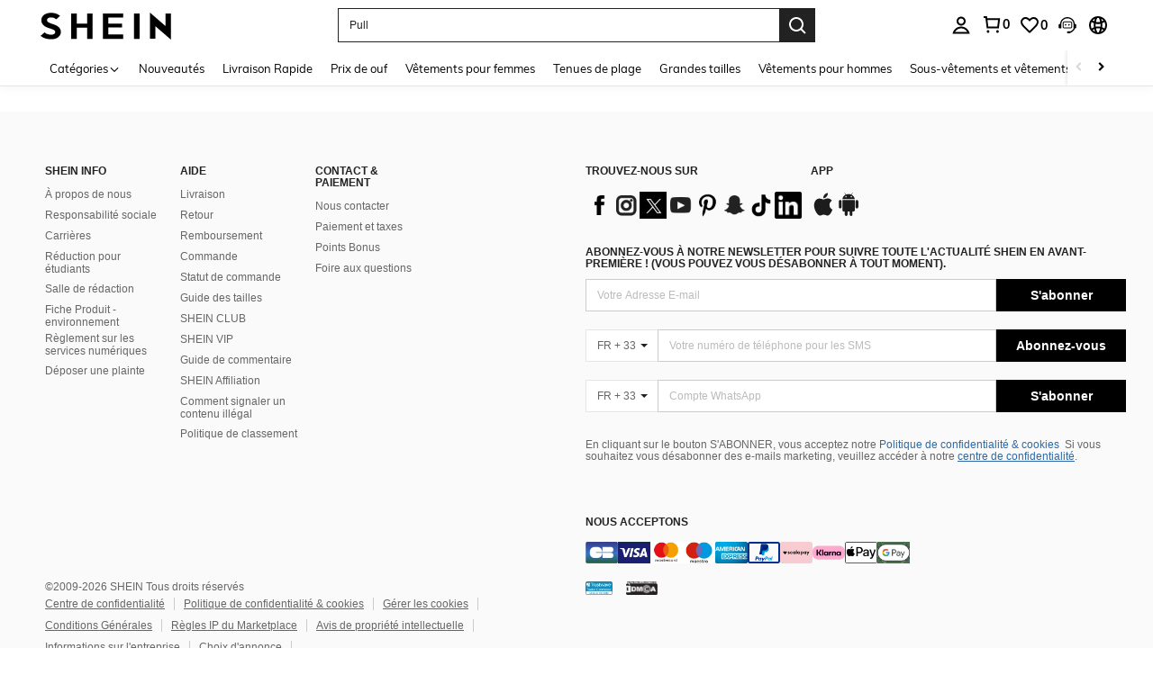

--- FILE ---
content_type: application/javascript; charset=UTF-8
request_url: https://fr.shein.com/cdn-cgi/challenge-platform/h/g/scripts/jsd/fc21b7e0d793/main.js?
body_size: 4751
content:
window._cf_chl_opt={oPNF3:'g'};~function(P4,T,z,s,I,L,g,W,A){P4=E,function(M,j,Pt,P3,N,o){for(Pt={M:538,j:435,N:527,o:438,R:518,Q:488,S:543,U:462,h:521,f:439,C:517},P3=E,N=M();!![];)try{if(o=parseInt(P3(Pt.M))/1*(parseInt(P3(Pt.j))/2)+parseInt(P3(Pt.N))/3+-parseInt(P3(Pt.o))/4*(-parseInt(P3(Pt.R))/5)+parseInt(P3(Pt.Q))/6*(parseInt(P3(Pt.S))/7)+-parseInt(P3(Pt.U))/8+-parseInt(P3(Pt.h))/9+parseInt(P3(Pt.f))/10*(-parseInt(P3(Pt.C))/11),j===o)break;else N.push(N.shift())}catch(R){N.push(N.shift())}}(P,292395),T=this||self,z=T[P4(468)],s=X(),I={},I[P4(523)]='o',I[P4(424)]='s',I[P4(425)]='u',I[P4(542)]='z',I[P4(507)]='n',I[P4(459)]='I',I[P4(533)]='b',L=I,T[P4(505)]=function(M,j,N,o,PY,Pc,PC,Pz,Q,S,U,h,C,Y){if(PY={M:544,j:483,N:427,o:544,R:483,Q:451,S:536,U:455,h:451,f:536,C:455,c:511,Y:445,v:448,Z:478,O:472},Pc={M:443,j:448,N:486},PC={M:479,j:539,N:433,o:450},Pz=P4,null===j||void 0===j)return o;for(Q=a(j),M[Pz(PY.M)][Pz(PY.j)]&&(Q=Q[Pz(PY.N)](M[Pz(PY.o)][Pz(PY.R)](j))),Q=M[Pz(PY.Q)][Pz(PY.S)]&&M[Pz(PY.U)]?M[Pz(PY.h)][Pz(PY.f)](new M[(Pz(PY.C))](Q)):function(Z,Pe,O){for(Pe=Pz,Z[Pe(Pc.M)](),O=0;O<Z[Pe(Pc.j)];Z[O]===Z[O+1]?Z[Pe(Pc.N)](O+1,1):O+=1);return Z}(Q),S='nAsAaAb'.split('A'),S=S[Pz(PY.c)][Pz(PY.Y)](S),U=0;U<Q[Pz(PY.v)];h=Q[U],C=V(M,j,h),S(C)?(Y='s'===C&&!M[Pz(PY.Z)](j[h]),Pz(PY.O)===N+h?R(N+h,C):Y||R(N+h,j[h])):R(N+h,C),U++);return o;function R(Z,O,PT){PT=E,Object[PT(PC.M)][PT(PC.j)][PT(PC.N)](o,O)||(o[O]=[]),o[O][PT(PC.o)](Z)}},g=P4(524)[P4(430)](';'),W=g[P4(511)][P4(445)](g),T[P4(485)]=function(M,j,PZ,Pi,N,o,R,Q){for(PZ={M:489,j:448,N:448,o:495,R:450,Q:476},Pi=P4,N=Object[Pi(PZ.M)](j),o=0;o<N[Pi(PZ.j)];o++)if(R=N[o],R==='f'&&(R='N'),M[R]){for(Q=0;Q<j[N[o]][Pi(PZ.N)];-1===M[R][Pi(PZ.o)](j[N[o]][Q])&&(W(j[N[o]][Q])||M[R][Pi(PZ.R)]('o.'+j[N[o]][Q])),Q++);}else M[R]=j[N[o]][Pi(PZ.Q)](function(S){return'o.'+S})},A=function(Pp,PB,Pu,Py,Pq,j,N,o){return Pp={M:477,j:512},PB={M:423,j:450,N:423,o:423,R:506,Q:423,S:534,U:450,h:534},Pu={M:448},Py={M:448,j:534,N:479,o:539,R:433,Q:479,S:539,U:479,h:539,f:437,C:450,c:437,Y:450,v:450,Z:437,O:450,K:423,m:450,y:479,J:437,B:450,G:450,F:423,P0:506},Pq=P4,j=String[Pq(Pp.M)],N={'h':function(R,PK){return PK={M:481,j:534},null==R?'':N.g(R,6,function(Q,Pd){return Pd=E,Pd(PK.M)[Pd(PK.j)](Q)})},'g':function(R,Q,S,PX,U,C,Y,Z,O,K,y,J,B,G,F,P0,P1,P2){if(PX=Pq,R==null)return'';for(C={},Y={},Z='',O=2,K=3,y=2,J=[],B=0,G=0,F=0;F<R[PX(Py.M)];F+=1)if(P0=R[PX(Py.j)](F),Object[PX(Py.N)][PX(Py.o)][PX(Py.R)](C,P0)||(C[P0]=K++,Y[P0]=!0),P1=Z+P0,Object[PX(Py.Q)][PX(Py.S)][PX(Py.R)](C,P1))Z=P1;else{if(Object[PX(Py.U)][PX(Py.h)][PX(Py.R)](Y,Z)){if(256>Z[PX(Py.f)](0)){for(U=0;U<y;B<<=1,G==Q-1?(G=0,J[PX(Py.C)](S(B)),B=0):G++,U++);for(P2=Z[PX(Py.c)](0),U=0;8>U;B=P2&1|B<<1,G==Q-1?(G=0,J[PX(Py.Y)](S(B)),B=0):G++,P2>>=1,U++);}else{for(P2=1,U=0;U<y;B=B<<1|P2,G==Q-1?(G=0,J[PX(Py.v)](S(B)),B=0):G++,P2=0,U++);for(P2=Z[PX(Py.Z)](0),U=0;16>U;B=1&P2|B<<1.53,G==Q-1?(G=0,J[PX(Py.O)](S(B)),B=0):G++,P2>>=1,U++);}O--,0==O&&(O=Math[PX(Py.K)](2,y),y++),delete Y[Z]}else for(P2=C[Z],U=0;U<y;B=1&P2|B<<1,G==Q-1?(G=0,J[PX(Py.m)](S(B)),B=0):G++,P2>>=1,U++);Z=(O--,O==0&&(O=Math[PX(Py.K)](2,y),y++),C[P1]=K++,String(P0))}if(Z!==''){if(Object[PX(Py.y)][PX(Py.S)][PX(Py.R)](Y,Z)){if(256>Z[PX(Py.c)](0)){for(U=0;U<y;B<<=1,Q-1==G?(G=0,J[PX(Py.O)](S(B)),B=0):G++,U++);for(P2=Z[PX(Py.J)](0),U=0;8>U;B=1&P2|B<<1.79,G==Q-1?(G=0,J[PX(Py.B)](S(B)),B=0):G++,P2>>=1,U++);}else{for(P2=1,U=0;U<y;B=P2|B<<1.14,G==Q-1?(G=0,J[PX(Py.G)](S(B)),B=0):G++,P2=0,U++);for(P2=Z[PX(Py.Z)](0),U=0;16>U;B=B<<1.68|P2&1,Q-1==G?(G=0,J[PX(Py.O)](S(B)),B=0):G++,P2>>=1,U++);}O--,0==O&&(O=Math[PX(Py.F)](2,y),y++),delete Y[Z]}else for(P2=C[Z],U=0;U<y;B=1.17&P2|B<<1,G==Q-1?(G=0,J[PX(Py.G)](S(B)),B=0):G++,P2>>=1,U++);O--,0==O&&y++}for(P2=2,U=0;U<y;B=B<<1|P2&1,G==Q-1?(G=0,J[PX(Py.B)](S(B)),B=0):G++,P2>>=1,U++);for(;;)if(B<<=1,G==Q-1){J[PX(Py.v)](S(B));break}else G++;return J[PX(Py.P0)]('')},'j':function(R,PJ,Ps){return PJ={M:437},Ps=Pq,null==R?'':R==''?null:N.i(R[Ps(Pu.M)],32768,function(Q,Pb){return Pb=Ps,R[Pb(PJ.M)](Q)})},'i':function(R,Q,S,PI,U,C,Y,Z,O,K,y,J,B,G,F,P0,P2,P1){for(PI=Pq,U=[],C=4,Y=4,Z=3,O=[],J=S(0),B=Q,G=1,K=0;3>K;U[K]=K,K+=1);for(F=0,P0=Math[PI(PB.M)](2,2),y=1;y!=P0;P1=J&B,B>>=1,0==B&&(B=Q,J=S(G++)),F|=y*(0<P1?1:0),y<<=1);switch(F){case 0:for(F=0,P0=Math[PI(PB.M)](2,8),y=1;y!=P0;P1=B&J,B>>=1,B==0&&(B=Q,J=S(G++)),F|=y*(0<P1?1:0),y<<=1);P2=j(F);break;case 1:for(F=0,P0=Math[PI(PB.M)](2,16),y=1;P0!=y;P1=B&J,B>>=1,B==0&&(B=Q,J=S(G++)),F|=y*(0<P1?1:0),y<<=1);P2=j(F);break;case 2:return''}for(K=U[3]=P2,O[PI(PB.j)](P2);;){if(G>R)return'';for(F=0,P0=Math[PI(PB.M)](2,Z),y=1;y!=P0;P1=J&B,B>>=1,0==B&&(B=Q,J=S(G++)),F|=y*(0<P1?1:0),y<<=1);switch(P2=F){case 0:for(F=0,P0=Math[PI(PB.N)](2,8),y=1;P0!=y;P1=J&B,B>>=1,0==B&&(B=Q,J=S(G++)),F|=(0<P1?1:0)*y,y<<=1);U[Y++]=j(F),P2=Y-1,C--;break;case 1:for(F=0,P0=Math[PI(PB.o)](2,16),y=1;y!=P0;P1=B&J,B>>=1,B==0&&(B=Q,J=S(G++)),F|=(0<P1?1:0)*y,y<<=1);U[Y++]=j(F),P2=Y-1,C--;break;case 2:return O[PI(PB.R)]('')}if(C==0&&(C=Math[PI(PB.Q)](2,Z),Z++),U[P2])P2=U[P2];else if(P2===Y)P2=K+K[PI(PB.S)](0);else return null;O[PI(PB.U)](P2),U[Y++]=K+P2[PI(PB.h)](0),C--,K=P2,C==0&&(C=Math[PI(PB.Q)](2,Z),Z++)}}},o={},o[Pq(Pp.j)]=N.h,o}(),x();function P(E4){return E4='send,floor,[native code],log,Function,randomUUID,iframe,Ntxi4,join,number,parent,appendChild,KljLg4,includes,XcjsIt,style,DOMContentLoaded,onload,jsd,10593ACgDei,5wRYPUL,riYFq1,source,631044QZNcFH,GsWUx0,object,_cf_chl_opt;NaZoI3;Bshk0;IzgW1;qzjKa3;GBApq0;giyU9;KutOj0;QgiX4;Khftj4;Lfpaq4;zBhRN3;JSmY9;Ntxi4;oxFY5;TDAZ2;ldLC0,random,navigator,880776SjAzsC,cloudflare-invisible,addEventListener,display: none,loading,catch,boolean,charAt,event,from,location,519747kZufNu,hasOwnProperty,postMessage,function,symbol,342146jLzIKS,Object,pow,string,undefined,UHTeq3,concat,timeout,errorInfoObject,split,__CF$cv$params,detail,call,clientInformation,2gBwyrA,toString,charCodeAt,622348zmjbEj,5470FYtbJl,status,/jsd/oneshot/fc21b7e0d793/0.9602066869916631:1768039843:F1qVe2zqLbha6lK3PybiT3EeUHnO27jSmh-HaIbRprc/,POST,sort,error,bind,body,error on cf_chl_props,length,open,push,Array,sid,success,/cdn-cgi/challenge-platform/h/,Set,/invisible/jsd,tabIndex,onreadystatechange,bigint,href,/b/ov1/0.9602066869916631:1768039843:F1qVe2zqLbha6lK3PybiT3EeUHnO27jSmh-HaIbRprc/,2983376VIBLgM,contentDocument,stringify,XMLHttpRequest,getPrototypeOf,now,document,chctx,isArray,xhr-error,d.cookie,ntYsJ1,_cf_chl_opt,removeChild,map,fromCharCode,isNaN,prototype,onerror,Z2Lj4cqgFIiJNdYEhrP-BR6zWw0SOCHeApf9xal8+ob1Q3vtMUk5m7yTnGs$XuKDV,jCNy9,getOwnPropertyNames,readyState,oxFY5,splice,HnhLR9,36GAcHvU,keys,createElement,contentWindow,oPNF3,ontimeout,api,indexOf,http-code:,syUs3'.split(','),P=function(){return E4},P()}function H(M,j,PU,PN){return PU={M:502,j:479,N:436,o:433,R:495,Q:500},PN=P4,j instanceof M[PN(PU.M)]&&0<M[PN(PU.M)][PN(PU.j)][PN(PU.N)][PN(PU.o)](j)[PN(PU.R)](PN(PU.Q))}function X(PR,PM){return PR={M:503,j:503},PM=P4,crypto&&crypto[PM(PR.M)]?crypto[PM(PR.j)]():''}function b(o,R,PS,Pj,Q,S,U,h,f,C,c,Y){if(PS={M:482,j:522,N:431,o:454,R:474,Q:492,S:461,U:456,h:465,f:449,C:442,c:428,Y:493,v:510,Z:510,O:497,K:497,m:487,y:474,J:426,B:474,G:519,F:473,P0:429,P1:469,P2:520,PU:516,Ph:498,Pf:512},Pj=P4,!e(0))return![];S=(Q={},Q[Pj(PS.M)]=o,Q[Pj(PS.j)]=R,Q);try{U=T[Pj(PS.N)],h=Pj(PS.o)+T[Pj(PS.R)][Pj(PS.Q)]+Pj(PS.S)+U.r+Pj(PS.U),f=new T[(Pj(PS.h))](),f[Pj(PS.f)](Pj(PS.C),h),f[Pj(PS.c)]=2500,f[Pj(PS.Y)]=function(){},C={},C[Pj(PS.v)]=T[Pj(PS.R)][Pj(PS.Z)],C[Pj(PS.O)]=T[Pj(PS.R)][Pj(PS.K)],C[Pj(PS.m)]=T[Pj(PS.y)][Pj(PS.m)],C[Pj(PS.J)]=T[Pj(PS.B)][Pj(PS.G)],C[Pj(PS.F)]=s,c=C,Y={},Y[Pj(PS.P0)]=S,Y[Pj(PS.P1)]=c,Y[Pj(PS.P2)]=Pj(PS.PU),f[Pj(PS.Ph)](A[Pj(PS.Pf)](Y))}catch(v){}}function V(M,j,N,Pf,Pr,o,R){Pr=(Pf={M:523,j:541,N:532,o:532,R:451,Q:470,S:451,U:541},P4);try{o=j[N]}catch(Q){return'i'}if(null==o)return void 0===o?'u':'x';if(Pr(Pf.M)==typeof o)try{if(Pr(Pf.j)==typeof o[Pr(Pf.N)])return o[Pr(Pf.o)](function(){}),'p'}catch(S){}return M[Pr(Pf.R)][Pr(Pf.Q)](o)?'a':o===M[Pr(Pf.S)]?'C':!0===o?'T':!1===o?'F':(R=typeof o,Pr(Pf.U)==R?H(M,o)?'N':'f':L[R]||'?')}function d(M,j,Po,Pn,Px,PA,P8,N,o,R){Po={M:431,j:501,N:474,o:465,R:449,Q:442,S:454,U:492,h:441,f:494,C:428,c:493,Y:515,v:480,Z:537,O:460,K:498,m:512,y:464},Pn={M:471},Px={M:440,j:453,N:496,o:440},PA={M:428},P8=P4,N=T[P8(Po.M)],console[P8(Po.j)](T[P8(Po.N)]),o=new T[(P8(Po.o))](),o[P8(Po.R)](P8(Po.Q),P8(Po.S)+T[P8(Po.N)][P8(Po.U)]+P8(Po.h)+N.r),N[P8(Po.f)]&&(o[P8(Po.C)]=5e3,o[P8(Po.c)]=function(P9){P9=P8,j(P9(PA.M))}),o[P8(Po.Y)]=function(PP){PP=P8,o[PP(Px.M)]>=200&&o[PP(Px.M)]<300?j(PP(Px.j)):j(PP(Px.N)+o[PP(Px.o)])},o[P8(Po.v)]=function(PE){PE=P8,j(PE(Pn.M))},R={'t':i(),'lhr':z[P8(Po.Z)]&&z[P8(Po.Z)][P8(Po.O)]?z[P8(Po.Z)][P8(Po.O)]:'','api':N[P8(Po.f)]?!![]:![],'payload':M},o[P8(Po.K)](A[P8(Po.m)](JSON[P8(Po.y)](R)))}function k(PD,P7,M,j,N){return PD={M:499,j:467},P7=P4,M=3600,j=i(),N=Math[P7(PD.M)](Date[P7(PD.j)]()/1e3),N-j>M?![]:!![]}function D(PO,Pk,N,o,R,Q,S){Pk=(PO={M:490,j:504,N:513,o:530,R:457,Q:446,S:509,U:491,h:434,f:526,C:463,c:446,Y:475},P4);try{return N=z[Pk(PO.M)](Pk(PO.j)),N[Pk(PO.N)]=Pk(PO.o),N[Pk(PO.R)]='-1',z[Pk(PO.Q)][Pk(PO.S)](N),o=N[Pk(PO.U)],R={},R=Ntxi4(o,o,'',R),R=Ntxi4(o,o[Pk(PO.h)]||o[Pk(PO.f)],'n.',R),R=Ntxi4(o,N[Pk(PO.C)],'d.',R),z[Pk(PO.c)][Pk(PO.Y)](N),Q={},Q.r=R,Q.e=null,Q}catch(U){return S={},S.r={},S.e=U,S}}function E(M,j,N,r){return M=M-423,N=P(),r=N[M],r}function i(PW,P6,M){return PW={M:431,j:499},P6=P4,M=T[P6(PW.M)],Math[P6(PW.j)](+atob(M.t))}function e(M,Pg,P5){return Pg={M:525},P5=P4,Math[P5(Pg.M)]()<M}function x(E2,E1,PF,PL,M,j,N,o,R){if(E2={M:431,j:494,N:484,o:531,R:529,Q:514,S:458},E1={M:484,j:531,N:458},PF={M:447},PL=P4,M=T[PL(E2.M)],!M)return;if(!k())return;(j=![],N=M[PL(E2.j)]===!![],o=function(PH,Q){if(PH=PL,!j){if(j=!![],!k())return;Q=D(),d(Q.r,function(S){n(M,S)}),Q.e&&b(PH(PF.M),Q.e)}},z[PL(E2.N)]!==PL(E2.o))?o():T[PL(E2.R)]?z[PL(E2.R)](PL(E2.Q),o):(R=z[PL(E2.S)]||function(){},z[PL(E2.S)]=function(PV){PV=PL,R(),z[PV(E1.M)]!==PV(E1.j)&&(z[PV(E1.N)]=R,o())})}function a(M,Pw,Pl,j){for(Pw={M:427,j:489,N:466},Pl=P4,j=[];M!==null;j=j[Pl(Pw.M)](Object[Pl(Pw.j)](M)),M=Object[Pl(Pw.N)](M));return j}function n(N,o,E3,Pa,R,Q){if(E3={M:494,j:453,N:520,o:528,R:452,Q:535,S:453,U:508,h:540,f:520,C:452,c:535,Y:444,v:432,Z:508},Pa=P4,!N[Pa(E3.M)])return;o===Pa(E3.j)?(R={},R[Pa(E3.N)]=Pa(E3.o),R[Pa(E3.R)]=N.r,R[Pa(E3.Q)]=Pa(E3.S),T[Pa(E3.U)][Pa(E3.h)](R,'*')):(Q={},Q[Pa(E3.f)]=Pa(E3.o),Q[Pa(E3.C)]=N.r,Q[Pa(E3.c)]=Pa(E3.Y),Q[Pa(E3.v)]=o,T[Pa(E3.Z)][Pa(E3.h)](Q,'*'))}}()

--- FILE ---
content_type: text/javascript; charset=utf-8
request_url: https://fr.shein.com/devices/v3/profile/web?callback=smCB_1768042745645&organization=FPNyuLhAtVnAeldjikus&smdata=W7N7Uu94bq%2BVmrg%2BpkkKvFZgZI6vVFKHg3yK9PwkmVV0llseKSVMuMQ3GkzSIpnuLYuuqMUFOhLADABblF%2BrLpqJVbmCkuusKgKCpPvAJoP9tILmq%2FEbuvDQeSEcqqvwtMhYnWsWYdMPIAJgiui1SwLWG4Pf7%2FH%2BculbN6U8R90ilLvIxnoDasMj6A8jtfqCRFwnDTQ9O9slsjC17D62VAMGtCauieKjg8tTDrkiiXbnB%2BYmRaCz73D0eKeaGD11Pgs2dth9LEKEBccnHaHE2rNowUYdTRcnjqkMW55ip%2Bv9gQDj6y4WN5950%2FvsPUg3sC9fpKbJ%2F7MYqfEwBaZjTy%2FiEZgqqOwQXLYwC8lFwb3d8gQ2SRfaUVaEjasxNBMoMkxFARPWSjtMy8rkflBKBOGEHeEY%2F1S8zxMoteb%2B0L06wdW4j%2BI4z9bqtdiTotrNuJnxvy3yYaZnF5En0eENxk%2BzyTCNp9D5VZMEQzWcZrEBY5lV3Z3zGfiLtuSB8BCbyLoOTZ%2FLJjlFT13HbqaLOhANv3CKCSQtA6DdVBaPIjeuF5jlijrQ47BKBmiOmce9hvkL2zUwLe4Lov0BeNfDvFDt%2B83YctAEUTXdD7SPUzNBhz58TsGawF7vRFQkuBtMm7ZDkAyeLys32fjLof9m%2FsK65AWVmRUc%2Fe25ZGSBsYpfMTQHAOg2r%2B7Yx7ikm9jj%2FnK%2BRpcORGkEXU%2BZ%2B0IuNgBnokWu1eTdE%2BYNhaYePJYkz8mSWmJ06j5MJzIMyA60HlM3rpkrJR1D%2Bn%2BRiopkhHoronPrRfZTiI6ACn3zf3QhGHQtkPrW0qkAuLp7nIyWxayKWm6Fri6yJeunKsJ0jar4xLrDRbEkcaz%2FROChWb4gFD8Rqhpl4s29UZYSZXb1lBioqkVBYB2Gu%2B0w%2Bgd%2BJ8K9VI4LN2ftoLkeo06z%2FyacsvcdIZzIU%2FUmu1Z2JwUUIekLit3OyWF5j0yJJhMRrSJ2uvu5RmSw23UhykEiLZirf1kIF1cwJ7UNISG1IG6zf1dtjKXfd9dCb2xL5cp7k5NGgN%2FMx0DDeIgdaplcxS9GW9ftq0M54sq08%2Fff%2B4A3Qi%2FPyjT4kAqmhujDpiUDuyM3wSYCiwC6ItlOb%2FZO%2BxneDXnSYvg%2F7BcEJa38wXahWnR%2BX9NpmGw%2BeqH9nd8xMJkMyztDfXe63ARaWhS%2Bc1gC%2F%2BpgSjWMtxPyr9s1gnWEwGLCN9RLDsjl4Q4AEmuSwky35vKuEkqxV8lyqt1Hw0%2FXqnaOYRjPzvKN9YWFEPmYcgKuiwHoq77aE2qUAgue4i4ky4sMAMtYee%2BEs%2FlUD9S4K0lwWf%2F%2F%2FYTTXbBoXi5txBBkTkWitSAbe1mM1bfyjstk9heNfe9Znac%2B0iqWLqzwZS2x1HEPFJx6KxVYbCk%2B%2FT0yGU%2BJAJzk%3D1487577677129&os=web&version=2.0.0
body_size: -481
content:
window['smCB_1768042745645'] && smCB_1768042745645({"code":1100,"detail":{"len":"12","sign":"kqnHTg5SnnBnnV8ta/7z7A==","timestamp":"1487582755342"},"requestId":"a326da0e29a52ce3aceac2668e5c9654"})